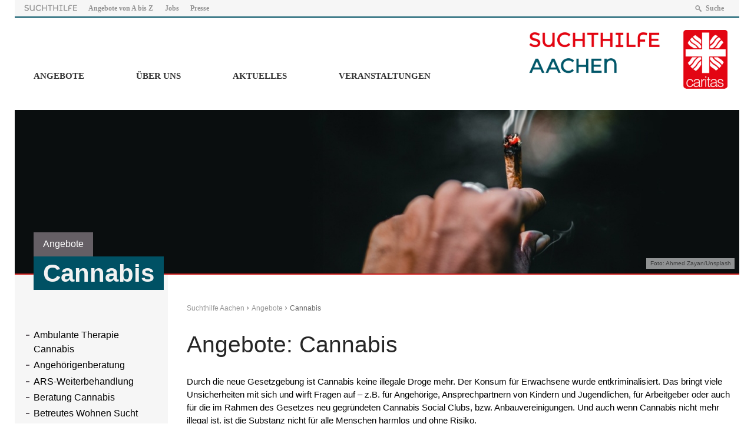

--- FILE ---
content_type: text/html; charset=UTF-8
request_url: https://www.suchthilfe-aachen.de/angebote/cannabis/
body_size: 13573
content:
<!DOCTYPE html>
<html lang="de" >
<head>
	<meta charset="UTF-8">
	<meta name="viewport" content="width=device-width,initial-scale=1,minimal-ui" />
	<title>Cannabis &#8211; Suchthilfe Aachen</title>

	  <meta name='robots' content='max-image-preview:large' />
<link rel="alternate" type="application/rss+xml" title="Suchthilfe Aachen &raquo; Cannabis Angebot-Kategorien Feed" href="https://www.suchthilfe-aachen.de/angebote/cannabis/feed/" />
<style id='wp-img-auto-sizes-contain-inline-css' type='text/css'>
img:is([sizes=auto i],[sizes^="auto," i]){contain-intrinsic-size:3000px 1500px}
/*# sourceURL=wp-img-auto-sizes-contain-inline-css */
</style>
<link rel='stylesheet' id='mec-select2-style-css' href='https://www.suchthilfe-aachen.de/wp-content/plugins/modern-events-calendar-lite/assets/packages/select2/select2.min.css?ver=5.18.5' type='text/css' media='all' />
<link rel='stylesheet' id='mec-font-icons-css' href='https://www.suchthilfe-aachen.de/wp-content/plugins/modern-events-calendar-lite/assets/css/iconfonts.css?ver=6.9' type='text/css' media='all' />
<link rel='stylesheet' id='mec-frontend-style-css' href='https://www.suchthilfe-aachen.de/wp-content/plugins/modern-events-calendar-lite/assets/css/frontend.min.css?ver=5.18.5' type='text/css' media='all' />
<link rel='stylesheet' id='mec-tooltip-style-css' href='https://www.suchthilfe-aachen.de/wp-content/plugins/modern-events-calendar-lite/assets/packages/tooltip/tooltip.css?ver=6.9' type='text/css' media='all' />
<link rel='stylesheet' id='mec-tooltip-shadow-style-css' href='https://www.suchthilfe-aachen.de/wp-content/plugins/modern-events-calendar-lite/assets/packages/tooltip/tooltipster-sideTip-shadow.min.css?ver=6.9' type='text/css' media='all' />
<link rel='stylesheet' id='mec-featherlight-style-css' href='https://www.suchthilfe-aachen.de/wp-content/plugins/modern-events-calendar-lite/assets/packages/featherlight/featherlight.css?ver=6.9' type='text/css' media='all' />
<link rel='stylesheet' id='mec-lity-style-css' href='https://www.suchthilfe-aachen.de/wp-content/plugins/modern-events-calendar-lite/assets/packages/lity/lity.min.css?ver=6.9' type='text/css' media='all' />
<style id='wp-emoji-styles-inline-css' type='text/css'>

	img.wp-smiley, img.emoji {
		display: inline !important;
		border: none !important;
		box-shadow: none !important;
		height: 1em !important;
		width: 1em !important;
		margin: 0 0.07em !important;
		vertical-align: -0.1em !important;
		background: none !important;
		padding: 0 !important;
	}
/*# sourceURL=wp-emoji-styles-inline-css */
</style>
<style id='wp-block-library-inline-css' type='text/css'>
:root{--wp-block-synced-color:#7a00df;--wp-block-synced-color--rgb:122,0,223;--wp-bound-block-color:var(--wp-block-synced-color);--wp-editor-canvas-background:#ddd;--wp-admin-theme-color:#007cba;--wp-admin-theme-color--rgb:0,124,186;--wp-admin-theme-color-darker-10:#006ba1;--wp-admin-theme-color-darker-10--rgb:0,107,160.5;--wp-admin-theme-color-darker-20:#005a87;--wp-admin-theme-color-darker-20--rgb:0,90,135;--wp-admin-border-width-focus:2px}@media (min-resolution:192dpi){:root{--wp-admin-border-width-focus:1.5px}}.wp-element-button{cursor:pointer}:root .has-very-light-gray-background-color{background-color:#eee}:root .has-very-dark-gray-background-color{background-color:#313131}:root .has-very-light-gray-color{color:#eee}:root .has-very-dark-gray-color{color:#313131}:root .has-vivid-green-cyan-to-vivid-cyan-blue-gradient-background{background:linear-gradient(135deg,#00d084,#0693e3)}:root .has-purple-crush-gradient-background{background:linear-gradient(135deg,#34e2e4,#4721fb 50%,#ab1dfe)}:root .has-hazy-dawn-gradient-background{background:linear-gradient(135deg,#faaca8,#dad0ec)}:root .has-subdued-olive-gradient-background{background:linear-gradient(135deg,#fafae1,#67a671)}:root .has-atomic-cream-gradient-background{background:linear-gradient(135deg,#fdd79a,#004a59)}:root .has-nightshade-gradient-background{background:linear-gradient(135deg,#330968,#31cdcf)}:root .has-midnight-gradient-background{background:linear-gradient(135deg,#020381,#2874fc)}:root{--wp--preset--font-size--normal:16px;--wp--preset--font-size--huge:42px}.has-regular-font-size{font-size:1em}.has-larger-font-size{font-size:2.625em}.has-normal-font-size{font-size:var(--wp--preset--font-size--normal)}.has-huge-font-size{font-size:var(--wp--preset--font-size--huge)}.has-text-align-center{text-align:center}.has-text-align-left{text-align:left}.has-text-align-right{text-align:right}.has-fit-text{white-space:nowrap!important}#end-resizable-editor-section{display:none}.aligncenter{clear:both}.items-justified-left{justify-content:flex-start}.items-justified-center{justify-content:center}.items-justified-right{justify-content:flex-end}.items-justified-space-between{justify-content:space-between}.screen-reader-text{border:0;clip-path:inset(50%);height:1px;margin:-1px;overflow:hidden;padding:0;position:absolute;width:1px;word-wrap:normal!important}.screen-reader-text:focus{background-color:#ddd;clip-path:none;color:#444;display:block;font-size:1em;height:auto;left:5px;line-height:normal;padding:15px 23px 14px;text-decoration:none;top:5px;width:auto;z-index:100000}html :where(.has-border-color){border-style:solid}html :where([style*=border-top-color]){border-top-style:solid}html :where([style*=border-right-color]){border-right-style:solid}html :where([style*=border-bottom-color]){border-bottom-style:solid}html :where([style*=border-left-color]){border-left-style:solid}html :where([style*=border-width]){border-style:solid}html :where([style*=border-top-width]){border-top-style:solid}html :where([style*=border-right-width]){border-right-style:solid}html :where([style*=border-bottom-width]){border-bottom-style:solid}html :where([style*=border-left-width]){border-left-style:solid}html :where(img[class*=wp-image-]){height:auto;max-width:100%}:where(figure){margin:0 0 1em}html :where(.is-position-sticky){--wp-admin--admin-bar--position-offset:var(--wp-admin--admin-bar--height,0px)}@media screen and (max-width:600px){html :where(.is-position-sticky){--wp-admin--admin-bar--position-offset:0px}}

/*# sourceURL=wp-block-library-inline-css */
</style><style id='global-styles-inline-css' type='text/css'>
:root{--wp--preset--aspect-ratio--square: 1;--wp--preset--aspect-ratio--4-3: 4/3;--wp--preset--aspect-ratio--3-4: 3/4;--wp--preset--aspect-ratio--3-2: 3/2;--wp--preset--aspect-ratio--2-3: 2/3;--wp--preset--aspect-ratio--16-9: 16/9;--wp--preset--aspect-ratio--9-16: 9/16;--wp--preset--color--black: #000000;--wp--preset--color--cyan-bluish-gray: #abb8c3;--wp--preset--color--white: #ffffff;--wp--preset--color--pale-pink: #f78da7;--wp--preset--color--vivid-red: #cf2e2e;--wp--preset--color--luminous-vivid-orange: #ff6900;--wp--preset--color--luminous-vivid-amber: #fcb900;--wp--preset--color--light-green-cyan: #7bdcb5;--wp--preset--color--vivid-green-cyan: #00d084;--wp--preset--color--pale-cyan-blue: #8ed1fc;--wp--preset--color--vivid-cyan-blue: #0693e3;--wp--preset--color--vivid-purple: #9b51e0;--wp--preset--gradient--vivid-cyan-blue-to-vivid-purple: linear-gradient(135deg,rgb(6,147,227) 0%,rgb(155,81,224) 100%);--wp--preset--gradient--light-green-cyan-to-vivid-green-cyan: linear-gradient(135deg,rgb(122,220,180) 0%,rgb(0,208,130) 100%);--wp--preset--gradient--luminous-vivid-amber-to-luminous-vivid-orange: linear-gradient(135deg,rgb(252,185,0) 0%,rgb(255,105,0) 100%);--wp--preset--gradient--luminous-vivid-orange-to-vivid-red: linear-gradient(135deg,rgb(255,105,0) 0%,rgb(207,46,46) 100%);--wp--preset--gradient--very-light-gray-to-cyan-bluish-gray: linear-gradient(135deg,rgb(238,238,238) 0%,rgb(169,184,195) 100%);--wp--preset--gradient--cool-to-warm-spectrum: linear-gradient(135deg,rgb(74,234,220) 0%,rgb(151,120,209) 20%,rgb(207,42,186) 40%,rgb(238,44,130) 60%,rgb(251,105,98) 80%,rgb(254,248,76) 100%);--wp--preset--gradient--blush-light-purple: linear-gradient(135deg,rgb(255,206,236) 0%,rgb(152,150,240) 100%);--wp--preset--gradient--blush-bordeaux: linear-gradient(135deg,rgb(254,205,165) 0%,rgb(254,45,45) 50%,rgb(107,0,62) 100%);--wp--preset--gradient--luminous-dusk: linear-gradient(135deg,rgb(255,203,112) 0%,rgb(199,81,192) 50%,rgb(65,88,208) 100%);--wp--preset--gradient--pale-ocean: linear-gradient(135deg,rgb(255,245,203) 0%,rgb(182,227,212) 50%,rgb(51,167,181) 100%);--wp--preset--gradient--electric-grass: linear-gradient(135deg,rgb(202,248,128) 0%,rgb(113,206,126) 100%);--wp--preset--gradient--midnight: linear-gradient(135deg,rgb(2,3,129) 0%,rgb(40,116,252) 100%);--wp--preset--font-size--small: 13px;--wp--preset--font-size--medium: 20px;--wp--preset--font-size--large: 36px;--wp--preset--font-size--x-large: 42px;--wp--preset--spacing--20: 0.44rem;--wp--preset--spacing--30: 0.67rem;--wp--preset--spacing--40: 1rem;--wp--preset--spacing--50: 1.5rem;--wp--preset--spacing--60: 2.25rem;--wp--preset--spacing--70: 3.38rem;--wp--preset--spacing--80: 5.06rem;--wp--preset--shadow--natural: 6px 6px 9px rgba(0, 0, 0, 0.2);--wp--preset--shadow--deep: 12px 12px 50px rgba(0, 0, 0, 0.4);--wp--preset--shadow--sharp: 6px 6px 0px rgba(0, 0, 0, 0.2);--wp--preset--shadow--outlined: 6px 6px 0px -3px rgb(255, 255, 255), 6px 6px rgb(0, 0, 0);--wp--preset--shadow--crisp: 6px 6px 0px rgb(0, 0, 0);}:where(.is-layout-flex){gap: 0.5em;}:where(.is-layout-grid){gap: 0.5em;}body .is-layout-flex{display: flex;}.is-layout-flex{flex-wrap: wrap;align-items: center;}.is-layout-flex > :is(*, div){margin: 0;}body .is-layout-grid{display: grid;}.is-layout-grid > :is(*, div){margin: 0;}:where(.wp-block-columns.is-layout-flex){gap: 2em;}:where(.wp-block-columns.is-layout-grid){gap: 2em;}:where(.wp-block-post-template.is-layout-flex){gap: 1.25em;}:where(.wp-block-post-template.is-layout-grid){gap: 1.25em;}.has-black-color{color: var(--wp--preset--color--black) !important;}.has-cyan-bluish-gray-color{color: var(--wp--preset--color--cyan-bluish-gray) !important;}.has-white-color{color: var(--wp--preset--color--white) !important;}.has-pale-pink-color{color: var(--wp--preset--color--pale-pink) !important;}.has-vivid-red-color{color: var(--wp--preset--color--vivid-red) !important;}.has-luminous-vivid-orange-color{color: var(--wp--preset--color--luminous-vivid-orange) !important;}.has-luminous-vivid-amber-color{color: var(--wp--preset--color--luminous-vivid-amber) !important;}.has-light-green-cyan-color{color: var(--wp--preset--color--light-green-cyan) !important;}.has-vivid-green-cyan-color{color: var(--wp--preset--color--vivid-green-cyan) !important;}.has-pale-cyan-blue-color{color: var(--wp--preset--color--pale-cyan-blue) !important;}.has-vivid-cyan-blue-color{color: var(--wp--preset--color--vivid-cyan-blue) !important;}.has-vivid-purple-color{color: var(--wp--preset--color--vivid-purple) !important;}.has-black-background-color{background-color: var(--wp--preset--color--black) !important;}.has-cyan-bluish-gray-background-color{background-color: var(--wp--preset--color--cyan-bluish-gray) !important;}.has-white-background-color{background-color: var(--wp--preset--color--white) !important;}.has-pale-pink-background-color{background-color: var(--wp--preset--color--pale-pink) !important;}.has-vivid-red-background-color{background-color: var(--wp--preset--color--vivid-red) !important;}.has-luminous-vivid-orange-background-color{background-color: var(--wp--preset--color--luminous-vivid-orange) !important;}.has-luminous-vivid-amber-background-color{background-color: var(--wp--preset--color--luminous-vivid-amber) !important;}.has-light-green-cyan-background-color{background-color: var(--wp--preset--color--light-green-cyan) !important;}.has-vivid-green-cyan-background-color{background-color: var(--wp--preset--color--vivid-green-cyan) !important;}.has-pale-cyan-blue-background-color{background-color: var(--wp--preset--color--pale-cyan-blue) !important;}.has-vivid-cyan-blue-background-color{background-color: var(--wp--preset--color--vivid-cyan-blue) !important;}.has-vivid-purple-background-color{background-color: var(--wp--preset--color--vivid-purple) !important;}.has-black-border-color{border-color: var(--wp--preset--color--black) !important;}.has-cyan-bluish-gray-border-color{border-color: var(--wp--preset--color--cyan-bluish-gray) !important;}.has-white-border-color{border-color: var(--wp--preset--color--white) !important;}.has-pale-pink-border-color{border-color: var(--wp--preset--color--pale-pink) !important;}.has-vivid-red-border-color{border-color: var(--wp--preset--color--vivid-red) !important;}.has-luminous-vivid-orange-border-color{border-color: var(--wp--preset--color--luminous-vivid-orange) !important;}.has-luminous-vivid-amber-border-color{border-color: var(--wp--preset--color--luminous-vivid-amber) !important;}.has-light-green-cyan-border-color{border-color: var(--wp--preset--color--light-green-cyan) !important;}.has-vivid-green-cyan-border-color{border-color: var(--wp--preset--color--vivid-green-cyan) !important;}.has-pale-cyan-blue-border-color{border-color: var(--wp--preset--color--pale-cyan-blue) !important;}.has-vivid-cyan-blue-border-color{border-color: var(--wp--preset--color--vivid-cyan-blue) !important;}.has-vivid-purple-border-color{border-color: var(--wp--preset--color--vivid-purple) !important;}.has-vivid-cyan-blue-to-vivid-purple-gradient-background{background: var(--wp--preset--gradient--vivid-cyan-blue-to-vivid-purple) !important;}.has-light-green-cyan-to-vivid-green-cyan-gradient-background{background: var(--wp--preset--gradient--light-green-cyan-to-vivid-green-cyan) !important;}.has-luminous-vivid-amber-to-luminous-vivid-orange-gradient-background{background: var(--wp--preset--gradient--luminous-vivid-amber-to-luminous-vivid-orange) !important;}.has-luminous-vivid-orange-to-vivid-red-gradient-background{background: var(--wp--preset--gradient--luminous-vivid-orange-to-vivid-red) !important;}.has-very-light-gray-to-cyan-bluish-gray-gradient-background{background: var(--wp--preset--gradient--very-light-gray-to-cyan-bluish-gray) !important;}.has-cool-to-warm-spectrum-gradient-background{background: var(--wp--preset--gradient--cool-to-warm-spectrum) !important;}.has-blush-light-purple-gradient-background{background: var(--wp--preset--gradient--blush-light-purple) !important;}.has-blush-bordeaux-gradient-background{background: var(--wp--preset--gradient--blush-bordeaux) !important;}.has-luminous-dusk-gradient-background{background: var(--wp--preset--gradient--luminous-dusk) !important;}.has-pale-ocean-gradient-background{background: var(--wp--preset--gradient--pale-ocean) !important;}.has-electric-grass-gradient-background{background: var(--wp--preset--gradient--electric-grass) !important;}.has-midnight-gradient-background{background: var(--wp--preset--gradient--midnight) !important;}.has-small-font-size{font-size: var(--wp--preset--font-size--small) !important;}.has-medium-font-size{font-size: var(--wp--preset--font-size--medium) !important;}.has-large-font-size{font-size: var(--wp--preset--font-size--large) !important;}.has-x-large-font-size{font-size: var(--wp--preset--font-size--x-large) !important;}
/*# sourceURL=global-styles-inline-css */
</style>

<style id='classic-theme-styles-inline-css' type='text/css'>
/*! This file is auto-generated */
.wp-block-button__link{color:#fff;background-color:#32373c;border-radius:9999px;box-shadow:none;text-decoration:none;padding:calc(.667em + 2px) calc(1.333em + 2px);font-size:1.125em}.wp-block-file__button{background:#32373c;color:#fff;text-decoration:none}
/*# sourceURL=/wp-includes/css/classic-themes.min.css */
</style>
<link rel='stylesheet' id='mappress-css' href='https://www.suchthilfe-aachen.de/wp-content/plugins/mappress-google-maps-for-wordpress/css/mappress.css?ver=2.44' type='text/css' media='all' />
<link rel='stylesheet' id='wp-lightbox-2.min.css-css' href='https://www.suchthilfe-aachen.de/wp-content/plugins/wp-lightbox-2/styles/lightbox.min.css?ver=1.3.4' type='text/css' media='all' />
<link rel='stylesheet' id='Stylesheet-css' href='https://www.suchthilfe-aachen.de/wp-content/themes/caritas-theme/style.css?ver=6.9' type='text/css' media='all' />
<link rel='stylesheet' id='fancybox-css' href='https://www.suchthilfe-aachen.de/wp-content/plugins/easy-fancybox/fancybox/1.5.4/jquery.fancybox.min.css?ver=6.9' type='text/css' media='screen' />
<link rel='stylesheet' id='embed-google-fonts-open-sans-css' href='https://www.suchthilfe-aachen.de/wp-content/embed-google-fonts/open-sans/_font.css?ver=local-2026-01' type='text/css' media='all' />
<link rel='stylesheet' id='embed-google-fonts-noto-serif-css' href='https://www.suchthilfe-aachen.de/wp-content/embed-google-fonts/noto-serif/_font.css?ver=local-2026-01' type='text/css' media='all' />
<link rel='stylesheet' id='embed-google-fonts-montserrat-css' href='https://www.suchthilfe-aachen.de/wp-content/embed-google-fonts/montserrat/_font.css?ver=local-2026-01' type='text/css' media='all' />
<link rel='stylesheet' id='embed-google-fonts-roboto-css' href='https://www.suchthilfe-aachen.de/wp-content/embed-google-fonts/roboto/_font.css?ver=local-2026-01' type='text/css' media='all' />
<script type="text/javascript" src="https://www.suchthilfe-aachen.de/wp-includes/js/jquery/jquery.min.js?ver=3.7.1" id="jquery-core-js"></script>
<script type="text/javascript" src="https://www.suchthilfe-aachen.de/wp-includes/js/jquery/jquery-migrate.min.js?ver=3.4.1" id="jquery-migrate-js"></script>
<script type="text/javascript" id="mec-frontend-script-js-extra">
/* <![CDATA[ */
var mecdata = {"day":"Tag","days":"Tage","hour":"Stunde","hours":"Stunden","minute":"Minute","minutes":"Minuten","second":"Sekunde","seconds":"Sekunden","elementor_edit_mode":"no","recapcha_key":"","ajax_url":"https://www.suchthilfe-aachen.de/wp-admin/admin-ajax.php","fes_nonce":"cf109f2378","current_year":"2026","current_month":"01","datepicker_format":"yy-mm-dd"};
//# sourceURL=mec-frontend-script-js-extra
/* ]]> */
</script>
<script type="text/javascript" src="https://www.suchthilfe-aachen.de/wp-content/plugins/modern-events-calendar-lite/assets/js/frontend.js?ver=5.18.5" id="mec-frontend-script-js"></script>
<script type="text/javascript" src="https://www.suchthilfe-aachen.de/wp-content/plugins/modern-events-calendar-lite/assets/js/events.js?ver=5.18.5" id="mec-events-script-js"></script>
<script type="text/javascript" src="https://www.suchthilfe-aachen.de/wp-content/themes/caritas-theme/js/frontend.js?ver=1.0" id="frontend-js"></script>
<link rel="https://api.w.org/" href="https://www.suchthilfe-aachen.de/wp-json/" /><link rel="EditURI" type="application/rsd+xml" title="RSD" href="https://www.suchthilfe-aachen.de/xmlrpc.php?rsd" />
<meta name="generator" content="WordPress 6.9" />
<script type='text/javascript'>mapp = {data : []};</script>
<style type="text/css">.mec-event-grid-minimal .mec-modal-booking-button:hover, .mec-events-timeline-wrap .mec-organizer-item a, .mec-events-timeline-wrap .mec-organizer-item:after, .mec-events-timeline-wrap .mec-shortcode-organizers i, .mec-timeline-event .mec-modal-booking-button, .mec-wrap .mec-map-lightbox-wp.mec-event-list-classic .mec-event-date, .mec-timetable-t2-col .mec-modal-booking-button:hover, .mec-event-container-classic .mec-modal-booking-button:hover, .mec-calendar-events-side .mec-modal-booking-button:hover, .mec-event-grid-yearly  .mec-modal-booking-button, .mec-events-agenda .mec-modal-booking-button, .mec-event-grid-simple .mec-modal-booking-button, .mec-event-list-minimal  .mec-modal-booking-button:hover, .mec-timeline-month-divider,  .mec-wrap.colorskin-custom .mec-totalcal-box .mec-totalcal-view span:hover,.mec-wrap.colorskin-custom .mec-calendar.mec-event-calendar-classic .mec-selected-day,.mec-wrap.colorskin-custom .mec-color, .mec-wrap.colorskin-custom .mec-event-sharing-wrap .mec-event-sharing > li:hover a, .mec-wrap.colorskin-custom .mec-color-hover:hover, .mec-wrap.colorskin-custom .mec-color-before *:before ,.mec-wrap.colorskin-custom .mec-widget .mec-event-grid-classic.owl-carousel .owl-nav i,.mec-wrap.colorskin-custom .mec-event-list-classic a.magicmore:hover,.mec-wrap.colorskin-custom .mec-event-grid-simple:hover .mec-event-title,.mec-wrap.colorskin-custom .mec-single-event .mec-event-meta dd.mec-events-event-categories:before,.mec-wrap.colorskin-custom .mec-single-event-date:before,.mec-wrap.colorskin-custom .mec-single-event-time:before,.mec-wrap.colorskin-custom .mec-events-meta-group.mec-events-meta-group-venue:before,.mec-wrap.colorskin-custom .mec-calendar .mec-calendar-side .mec-previous-month i,.mec-wrap.colorskin-custom .mec-calendar .mec-calendar-side .mec-next-month:hover,.mec-wrap.colorskin-custom .mec-calendar .mec-calendar-side .mec-previous-month:hover,.mec-wrap.colorskin-custom .mec-calendar .mec-calendar-side .mec-next-month:hover,.mec-wrap.colorskin-custom .mec-calendar.mec-event-calendar-classic dt.mec-selected-day:hover,.mec-wrap.colorskin-custom .mec-infowindow-wp h5 a:hover, .colorskin-custom .mec-events-meta-group-countdown .mec-end-counts h3,.mec-calendar .mec-calendar-side .mec-next-month i,.mec-wrap .mec-totalcal-box i,.mec-calendar .mec-event-article .mec-event-title a:hover,.mec-attendees-list-details .mec-attendee-profile-link a:hover,.mec-wrap.colorskin-custom .mec-next-event-details li i, .mec-next-event-details i:before, .mec-marker-infowindow-wp .mec-marker-infowindow-count, .mec-next-event-details a,.mec-wrap.colorskin-custom .mec-events-masonry-cats a.mec-masonry-cat-selected,.lity .mec-color,.lity .mec-color-before :before,.lity .mec-color-hover:hover,.lity .mec-wrap .mec-color,.lity .mec-wrap .mec-color-before :before,.lity .mec-wrap .mec-color-hover:hover,.leaflet-popup-content .mec-color,.leaflet-popup-content .mec-color-before :before,.leaflet-popup-content .mec-color-hover:hover,.leaflet-popup-content .mec-wrap .mec-color,.leaflet-popup-content .mec-wrap .mec-color-before :before,.leaflet-popup-content .mec-wrap .mec-color-hover:hover, .mec-calendar.mec-calendar-daily .mec-calendar-d-table .mec-daily-view-day.mec-daily-view-day-active.mec-color, .mec-map-boxshow div .mec-map-view-event-detail.mec-event-detail i,.mec-map-boxshow div .mec-map-view-event-detail.mec-event-detail:hover,.mec-map-boxshow .mec-color,.mec-map-boxshow .mec-color-before :before,.mec-map-boxshow .mec-color-hover:hover,.mec-map-boxshow .mec-wrap .mec-color,.mec-map-boxshow .mec-wrap .mec-color-before :before,.mec-map-boxshow .mec-wrap .mec-color-hover:hover, .mec-choosen-time-message, .mec-booking-calendar-month-navigation .mec-next-month:hover, .mec-booking-calendar-month-navigation .mec-previous-month:hover, .mec-yearly-view-wrap .mec-agenda-event-title a:hover, .mec-yearly-view-wrap .mec-yearly-title-sec .mec-next-year i, .mec-yearly-view-wrap .mec-yearly-title-sec .mec-previous-year i, .mec-yearly-view-wrap .mec-yearly-title-sec .mec-next-year:hover, .mec-yearly-view-wrap .mec-yearly-title-sec .mec-previous-year:hover, .mec-av-spot .mec-av-spot-head .mec-av-spot-box span, .mec-wrap.colorskin-custom .mec-calendar .mec-calendar-side .mec-previous-month:hover .mec-load-month-link, .mec-wrap.colorskin-custom .mec-calendar .mec-calendar-side .mec-next-month:hover .mec-load-month-link, .mec-yearly-view-wrap .mec-yearly-title-sec .mec-previous-year:hover .mec-load-month-link, .mec-yearly-view-wrap .mec-yearly-title-sec .mec-next-year:hover .mec-load-month-link{color: #00586a}.mec-skin-carousel-container .mec-event-footer-carousel-type3 .mec-modal-booking-button:hover, .mec-wrap.colorskin-custom .mec-event-sharing .mec-event-share:hover .event-sharing-icon,.mec-wrap.colorskin-custom .mec-event-grid-clean .mec-event-date,.mec-wrap.colorskin-custom .mec-event-list-modern .mec-event-sharing > li:hover a i,.mec-wrap.colorskin-custom .mec-event-list-modern .mec-event-sharing .mec-event-share:hover .mec-event-sharing-icon,.mec-wrap.colorskin-custom .mec-event-list-modern .mec-event-sharing li:hover a i,.mec-wrap.colorskin-custom .mec-calendar:not(.mec-event-calendar-classic) .mec-selected-day,.mec-wrap.colorskin-custom .mec-calendar .mec-selected-day:hover,.mec-wrap.colorskin-custom .mec-calendar .mec-calendar-row  dt.mec-has-event:hover,.mec-wrap.colorskin-custom .mec-calendar .mec-has-event:after, .mec-wrap.colorskin-custom .mec-bg-color, .mec-wrap.colorskin-custom .mec-bg-color-hover:hover, .colorskin-custom .mec-event-sharing-wrap:hover > li, .mec-wrap.colorskin-custom .mec-totalcal-box .mec-totalcal-view span.mec-totalcalview-selected,.mec-wrap .flip-clock-wrapper ul li a div div.inn,.mec-wrap .mec-totalcal-box .mec-totalcal-view span.mec-totalcalview-selected,.event-carousel-type1-head .mec-event-date-carousel,.mec-event-countdown-style3 .mec-event-date,#wrap .mec-wrap article.mec-event-countdown-style1,.mec-event-countdown-style1 .mec-event-countdown-part3 a.mec-event-button,.mec-wrap .mec-event-countdown-style2,.mec-map-get-direction-btn-cnt input[type="submit"],.mec-booking button,span.mec-marker-wrap,.mec-wrap.colorskin-custom .mec-timeline-events-container .mec-timeline-event-date:before, .mec-has-event-for-booking.mec-active .mec-calendar-novel-selected-day, .mec-booking-tooltip.multiple-time .mec-booking-calendar-date.mec-active, .mec-booking-tooltip.multiple-time .mec-booking-calendar-date:hover, .mec-ongoing-normal-label, .mec-calendar .mec-has-event:after{background-color: #00586a;}.mec-booking-tooltip.multiple-time .mec-booking-calendar-date:hover, .mec-calendar-day.mec-active .mec-booking-tooltip.multiple-time .mec-booking-calendar-date.mec-active{ background-color: #00586a;}.mec-skin-carousel-container .mec-event-footer-carousel-type3 .mec-modal-booking-button:hover, .mec-timeline-month-divider, .mec-wrap.colorskin-custom .mec-single-event .mec-speakers-details ul li .mec-speaker-avatar a:hover img,.mec-wrap.colorskin-custom .mec-event-list-modern .mec-event-sharing > li:hover a i,.mec-wrap.colorskin-custom .mec-event-list-modern .mec-event-sharing .mec-event-share:hover .mec-event-sharing-icon,.mec-wrap.colorskin-custom .mec-event-list-standard .mec-month-divider span:before,.mec-wrap.colorskin-custom .mec-single-event .mec-social-single:before,.mec-wrap.colorskin-custom .mec-single-event .mec-frontbox-title:before,.mec-wrap.colorskin-custom .mec-calendar .mec-calendar-events-side .mec-table-side-day, .mec-wrap.colorskin-custom .mec-border-color, .mec-wrap.colorskin-custom .mec-border-color-hover:hover, .colorskin-custom .mec-single-event .mec-frontbox-title:before, .colorskin-custom .mec-single-event .mec-events-meta-group-booking form > h4:before, .mec-wrap.colorskin-custom .mec-totalcal-box .mec-totalcal-view span.mec-totalcalview-selected,.mec-wrap .mec-totalcal-box .mec-totalcal-view span.mec-totalcalview-selected,.event-carousel-type1-head .mec-event-date-carousel:after,.mec-wrap.colorskin-custom .mec-events-masonry-cats a.mec-masonry-cat-selected, .mec-marker-infowindow-wp .mec-marker-infowindow-count, .mec-wrap.colorskin-custom .mec-events-masonry-cats a:hover, .mec-has-event-for-booking .mec-calendar-novel-selected-day, .mec-booking-tooltip.multiple-time .mec-booking-calendar-date.mec-active, .mec-booking-tooltip.multiple-time .mec-booking-calendar-date:hover, .mec-virtual-event-history h3:before, .mec-booking-tooltip.multiple-time .mec-booking-calendar-date:hover, .mec-calendar-day.mec-active .mec-booking-tooltip.multiple-time .mec-booking-calendar-date.mec-active{border-color: #00586a;}.mec-wrap.colorskin-custom .mec-event-countdown-style3 .mec-event-date:after,.mec-wrap.colorskin-custom .mec-month-divider span:before, .mec-calendar.mec-event-container-simple dl dt.mec-selected-day, .mec-calendar.mec-event-container-simple dl dt.mec-selected-day:hover{border-bottom-color:#00586a;}.mec-wrap.colorskin-custom  article.mec-event-countdown-style1 .mec-event-countdown-part2:after{border-color: transparent transparent transparent #00586a;}.mec-wrap.colorskin-custom .mec-box-shadow-color { box-shadow: 0 4px 22px -7px #00586a;}.mec-events-timeline-wrap .mec-shortcode-organizers, .mec-timeline-event .mec-modal-booking-button, .mec-events-timeline-wrap:before, .mec-wrap.colorskin-custom .mec-timeline-event-local-time, .mec-wrap.colorskin-custom .mec-timeline-event-time ,.mec-wrap.colorskin-custom .mec-timeline-event-location,.mec-choosen-time-message { background: rgba(0,88,106,.11);}.mec-wrap.colorskin-custom .mec-timeline-events-container .mec-timeline-event-date:after { background: rgba(0,88,106,.3);}</style><style type="text/css">.mec-single-event .mec-event-meta .mec-events-event-cost {
    font-size: 14px;
}
.mec-event-list-classic .mec-event-image img {
    width: 100%;
    height: auto;
}
.nocomments { display: none; }</style></head>



<body class="archive tax-angebote_categories term-cannabis term-986 wp-theme-caritas-theme metaslider-plugin" >

<div id="background"></div>

<div id="topnav-wrapper" class="wrapper-1300">
	<a class="mobilelogo" href="/">
		<img src="https://www.suchthilfe-aachen.de/wp-content/themes/caritas-theme/img/suchthilfe-logo.png" alt="Suchthilfe Aachen">
	</a>
	<div class="searchform"><form role="search" method="get" class="search-form" action="https://www.suchthilfe-aachen.de/">
				<label>
					<span class="screen-reader-text">Suche nach:</span>
					<input type="search" class="search-field" placeholder="Suchen …" value="" name="s" />
				</label>
				<input type="submit" class="search-submit" value="Suchen" />
			</form></div>
	<nav id="topnav">
		<a href="/" class="img"><img src="https://www.suchthilfe-aachen.de/wp-content/themes/caritas-theme/img/suchthilfe-schriftzug.png" alt="Suchthilfe"></a>

		<a href="https://www.suchthilfe-aachen.de/angebote/alle-angebote-von-a-bis-z/" class="menu-item menu-item-type-post_type menu-item-object-page">Angebote von A bis Z</a>
<a href="https://www.suchthilfe-aachen.de/ueber-uns/stellenangebote/" class="menu-item menu-item-type-post_type menu-item-object-page">Jobs</a>
<a href="https://www.suchthilfe-aachen.de/ueber-uns/presse-medien/" class="menu-item menu-item-type-post_type menu-item-object-page">Presse</a>

		<a id="searchlink" class="icon-search">Suche</a>

	</nav>
	<div id="nav-button-wrapper">
		<div id="nav-button">
			<span class="line"></span>
			<span class="line"></span>
			<span class="line"></span>
		</div>
	</div>
</div>

<div id="nav-container" class="wrapper-1300">

	<a class="logo" href="/">
		<img src="https://www.suchthilfe-aachen.de/wp-content/themes/caritas-theme/img/suchthilfe-logo.png" alt="Regionaler Caritasverband für Aachen-Stadt und Aachen-Land e.V.">
	</a>

	<nav id="main" class="menu wrapper"><a href="https://www.suchthilfe-aachen.de/angebote/" class="menu-item menu-item-type-post_type menu-item-object-page">Angebote</a>
<a href="https://www.suchthilfe-aachen.de/ueber-uns/" class="menu-item menu-item-type-post_type menu-item-object-page">Über Uns</a>
<a href="https://www.suchthilfe-aachen.de/aktuelles/" class="menu-item menu-item-type-post_type menu-item-object-page current_page_parent">Aktuelles</a>
<a href="https://www.suchthilfe-aachen.de/veranstaltungen/" class="menu-item menu-item-type-post_type menu-item-object-page">Veranstaltungen</a>
</nav>
	<div class="responsive_nav">
		<nav id="main-responsive"><li class="dropdown page_item_has_children   current_parent active"><a href="https://www.suchthilfe-aachen.de/angebote/">Angebote</a><ul class="children">
<li class="page_item_has_children">
<a href="https://www.suchthilfe-aachen.de/angebote/alkohol-medikamente/">Alkohol/ Medikamente</a><ul class="children">
<li class="page_item ">
<a href="https://www.suchthilfe-aachen.de/angebote/alkohol-medikamente/ambulante-therapie-alkohol-medikamente/">Ambulante Therapie Alkohol/ Medikamente</a></li>
<li class="page_item ">
<a href="https://www.suchthilfe-aachen.de/angebote/alkohol-medikamente/angehoerigenberatung/">Angehörigenberatung</a></li>
<li class="page_item ">
<a href="https://www.suchthilfe-aachen.de/angebote/alkohol-medikamente/ars-weiterbehandlung/">ARS-Weiterbehandlung</a></li>
<li class="page_item ">
<a href="https://www.suchthilfe-aachen.de/angebote/alkohol-medikamente/beratung-alkohol-medikamente/">Beratung Alkohol/ Medikamente</a></li>
<li class="page_item ">
<a href="https://www.suchthilfe-aachen.de/angebote/alkohol-medikamente/betreutes-wohnen/">Betreutes Wohnen Sucht</a></li>
<li class="page_item ">
<a href="https://www.suchthilfe-aachen.de/angebote/alkohol-medikamente/modellprojekt-digisucht/">Modellprojekt DigiSucht</a></li>
<li class="page_item ">
<a href="https://www.suchthilfe-aachen.de/angebote/alkohol-medikamente/nachsorge-alkohol-medikamente/">Nachsorge Alkohol/ Medikamente</a></li>
<li class="page_item ">
<a href="https://www.suchthilfe-aachen.de/angebote/alkohol-medikamente/offene-sprechstunde-alkohol-medikamente/">Offene Sprechstunde Alkohol/ Medikamente</a></li>
<li class="page_item ">
<a href="https://www.suchthilfe-aachen.de/angebote/alkohol-medikamente/e-mail-beratung/">Online-Beratung</a></li>
<li class="page_item ">
<a href="https://www.suchthilfe-aachen.de/angebote/alkohol-medikamente/orientierungsgruppe-alkohol-medikamente/">Orientierungsgruppe Alkohol/ Medikamente</a></li>
<li class="page_item ">
<a href="https://www.suchthilfe-aachen.de/angebote/alkohol-medikamente/rehapro-euregio/">rehapro Euregio</a></li>
<li class="page_item ">
<a href="https://www.suchthilfe-aachen.de/angebote/alkohol-medikamente/selbsthilfe/">Selbsthilfe</a></li>
<li class="page_item ">
<a href="https://www.suchthilfe-aachen.de/angebote/alkohol-medikamente/sprungbrett/">Sprungbrett</a></li>
<li class="page_item ">
<a href="https://www.suchthilfe-aachen.de/angebote/alkohol-medikamente/therapievermittlung-alkohol-medikamente/">Therapievermittlung Alkohol/ Medikamente</a></li>
<li class="page_item ">
<a href="https://www.suchthilfe-aachen.de/angebote/alkohol-medikamente/vorbereitung-auf-die-mpu/">Vorbereitung auf die MPU</a></li>
</ul>
</li>
<li class="page_item_has_children">
<a href="https://www.suchthilfe-aachen.de/angebote/kinder-jugendliche-familien/">Angebote für Kinder, Jugendliche und Familien</a><ul class="children">
<li class="page_item ">
<a href="https://www.suchthilfe-aachen.de/angebote/kinder-jugendliche-familien/angehoerigenberatung/">Angehörigenberatung</a></li>
<li class="page_item ">
<a href="https://www.suchthilfe-aachen.de/angebote/kinder-jugendliche-familien/diginautis/">Diginautis</a></li>
<li class="page_item ">
<a href="https://www.suchthilfe-aachen.de/angebote/kinder-jugendliche-familien/elternabend/">Elternabend</a></li>
<li class="page_item ">
<a href="https://www.suchthilfe-aachen.de/angebote/kinder-jugendliche-familien/eltern-beratung/">Elternberatung</a></li>
<li class="page_item ">
<a href="https://www.suchthilfe-aachen.de/angebote/kinder-jugendliche-familien/elternkurs/">Elternkurs</a></li>
<li class="page_item ">
<a href="https://www.suchthilfe-aachen.de/angebote/kinder-jugendliche-familien/feuervogel/">Feuervogel</a></li>
<li class="page_item ">
<a href="https://www.suchthilfe-aachen.de/angebote/kinder-jugendliche-familien/jugendberatung-2/">Jugendberatung</a></li>
<li class="page_item ">
<a href="https://www.suchthilfe-aachen.de/angebote/kinder-jugendliche-familien/mitmach-aktionen/">Mitmach-Aktionen</a></li>
<li class="page_item ">
<a href="https://www.suchthilfe-aachen.de/angebote/kinder-jugendliche-familien/praeventions-projekte/">Präventionsprojekte</a></li>
</ul>
</li>
<li class="page_item_has_children">
<a href="https://www.suchthilfe-aachen.de/angebote/betriebliche-suchtpraevention/">Betriebliche Suchtprävention</a><ul class="children">
<li class="page_item ">
<a href="https://www.suchthilfe-aachen.de/angebote/betriebliche-suchtpraevention/azubi-seminare/">Azubi-Seminare</a></li>
<li class="page_item ">
<a href="https://www.suchthilfe-aachen.de/angebote/betriebliche-suchtpraevention/betrieblicher-gesundheitstag/">Betrieblicher Gesundheitstag</a></li>
<li class="page_item ">
<a href="https://www.suchthilfe-aachen.de/angebote/betriebliche-suchtpraevention/coaching/">Coaching</a></li>
<li class="page_item ">
<a href="https://www.suchthilfe-aachen.de/angebote/betriebliche-suchtpraevention/entwicklung-einer-suchtvereinbarung/">Entwicklung einer Suchtvereinbarung</a></li>
<li class="page_item ">
<a href="https://www.suchthilfe-aachen.de/angebote/betriebliche-suchtpraevention/caritas-unternehmensservice/">Familien- und Unternehmensservice</a></li>
<li class="page_item ">
<a href="https://www.suchthilfe-aachen.de/angebote/betriebliche-suchtpraevention/fortbildungen-fuer-personalverantwortliche/">Fortbildungen für Personalverantwortliche</a></li>
<li class="page_item ">
<a href="https://www.suchthilfe-aachen.de/angebote/betriebliche-suchtpraevention/11337-2/">Gesundheitsförderung aktuell</a></li>
<li class="page_item ">
<a href="https://www.suchthilfe-aachen.de/angebote/betriebliche-suchtpraevention/impulsvortraege/">Impulsvorträge</a></li>
<li class="page_item ">
<a href="https://www.suchthilfe-aachen.de/angebote/betriebliche-suchtpraevention/move-motivierende-kurzintervention-am-arbeitsplatz-2/">MOVE – Motivierende Kurzintervention am Arbeitsplatz</a></li>
<li class="page_item ">
<a href="https://www.suchthilfe-aachen.de/angebote/betriebliche-suchtpraevention/unternehmenswert-bgm/">UnternehmensWert BGM</a></li>
<li class="page_item ">
<a href="https://www.suchthilfe-aachen.de/angebote/betriebliche-suchtpraevention/11331-2/">Unterstützung für suchtgefährdete Mitarbeiter</a></li>
</ul>
</li>
<li class="page_item_has_children current_term">
<a href="https://www.suchthilfe-aachen.de/angebote/cannabis/">Cannabis</a><ul class="children">
<li class="page_item  current_item">
<a href="https://www.suchthilfe-aachen.de/angebote/cannabis/ambulante-therapie-cannabis/">Ambulante Therapie Cannabis</a></li>
<li class="page_item ">
<a href="https://www.suchthilfe-aachen.de/angebote/cannabis/angehoerigenberatung/">Angehörigenberatung</a></li>
<li class="page_item ">
<a href="https://www.suchthilfe-aachen.de/angebote/cannabis/ars-weiterbehandlung-2/">ARS-Weiterbehandlung</a></li>
<li class="page_item ">
<a href="https://www.suchthilfe-aachen.de/angebote/cannabis/beratung-cannabis/">Beratung Cannabis</a></li>
<li class="page_item ">
<a href="https://www.suchthilfe-aachen.de/angebote/cannabis/betreutes-wohnen/">Betreutes Wohnen Sucht</a></li>
<li class="page_item ">
<a href="https://www.suchthilfe-aachen.de/angebote/cannabis/modellprojekt-digisucht/">Modellprojekt DigiSucht</a></li>
<li class="page_item ">
<a href="https://www.suchthilfe-aachen.de/angebote/cannabis/nachsorge-cannabis/">Nachsorge Cannabis</a></li>
<li class="page_item ">
<a href="https://www.suchthilfe-aachen.de/angebote/cannabis/offene-sprechstunde-cannabis/">Offene Sprechstunde Cannabis</a></li>
<li class="page_item ">
<a href="https://www.suchthilfe-aachen.de/angebote/cannabis/e-mail-beratung/">Online-Beratung</a></li>
<li class="page_item ">
<a href="https://www.suchthilfe-aachen.de/angebote/cannabis/selbsthilfe/">Selbsthilfe</a></li>
<li class="page_item ">
<a href="https://www.suchthilfe-aachen.de/angebote/cannabis/sprungbrett/">Sprungbrett</a></li>
<li class="page_item ">
<a href="https://www.suchthilfe-aachen.de/angebote/cannabis/therapievermittlung-cannabis/">Therapievermittlung Cannabis</a></li>
<li class="page_item ">
<a href="https://www.suchthilfe-aachen.de/angebote/cannabis/vorbereitung-auf-die-mpu/">Vorbereitung auf die MPU</a></li>
</ul>
</li>
<li class="page_item_has_children">
<a href="https://www.suchthilfe-aachen.de/angebote/essstoerungen/">Essstörungen</a><ul class="children">
<li class="page_item ">
<a href="https://www.suchthilfe-aachen.de/angebote/essstoerungen/ambulante-therapie-essstoerungen/">Ambulante Therapie Essstörungen</a></li>
<li class="page_item ">
<a href="https://www.suchthilfe-aachen.de/angebote/essstoerungen/angehoerigenberatung/">Angehörigenberatung</a></li>
<li class="page_item ">
<a href="https://www.suchthilfe-aachen.de/angebote/essstoerungen/beratung-essstoerungen/">Beratung Essstörungen</a></li>
<li class="page_item ">
<a href="https://www.suchthilfe-aachen.de/angebote/essstoerungen/betreutes-wohnen/">Betreutes Wohnen Sucht</a></li>
<li class="page_item ">
<a href="https://www.suchthilfe-aachen.de/angebote/essstoerungen/leben-hat-gewicht/">Leben hat Gewicht</a></li>
<li class="page_item ">
<a href="https://www.suchthilfe-aachen.de/angebote/essstoerungen/offene-sprechstunde-essstoerungen/">Offene Sprechstunde Essstörungen</a></li>
<li class="page_item ">
<a href="https://www.suchthilfe-aachen.de/angebote/essstoerungen/e-mail-beratung/">Online-Beratung</a></li>
<li class="page_item ">
<a href="https://www.suchthilfe-aachen.de/angebote/essstoerungen/rehapro-euregio/">rehapro Euregio</a></li>
<li class="page_item ">
<a href="https://www.suchthilfe-aachen.de/angebote/essstoerungen/selbsthilfe/">Selbsthilfe</a></li>
<li class="page_item ">
<a href="https://www.suchthilfe-aachen.de/angebote/essstoerungen/sprungbrett/">Sprungbrett</a></li>
</ul>
</li>
<li class="page_item_has_children">
<a href="https://www.suchthilfe-aachen.de/angebote/gluecksspiel-onlinesucht/">Glücksspiel- &amp; Onlinesucht</a><ul class="children">
<li class="page_item ">
<a href="https://www.suchthilfe-aachen.de/angebote/gluecksspiel-onlinesucht/ambulante-therapie-gluecksspiel-onlinesucht/">Ambulante Therapie Glücksspiel- &#038; Onlinesucht</a></li>
<li class="page_item ">
<a href="https://www.suchthilfe-aachen.de/angebote/gluecksspiel-onlinesucht/angehoerigenberatung/">Angehörigenberatung</a></li>
<li class="page_item ">
<a href="https://www.suchthilfe-aachen.de/angebote/gluecksspiel-onlinesucht/beratung-gluecksspiel-onlinesucht/">Beratung Glücksspiel- &#038; Onlinesucht</a></li>
<li class="page_item ">
<a href="https://www.suchthilfe-aachen.de/angebote/gluecksspiel-onlinesucht/beratung-online-sexsucht-pornosucht/">Beratung Online-Sexsucht/Pornosucht</a></li>
<li class="page_item ">
<a href="https://www.suchthilfe-aachen.de/angebote/gluecksspiel-onlinesucht/betreutes-wohnen/">Betreutes Wohnen Sucht</a></li>
<li class="page_item ">
<a href="https://www.suchthilfe-aachen.de/angebote/gluecksspiel-onlinesucht/modellprojekt-digisucht/">Modellprojekt DigiSucht</a></li>
<li class="page_item ">
<a href="https://www.suchthilfe-aachen.de/angebote/gluecksspiel-onlinesucht/nachosrge-therapie-gluecksspiel-onlinesucht/">Nachsorge Therapie Glücksspiel- &#038; Onlinesucht</a></li>
<li class="page_item ">
<a href="https://www.suchthilfe-aachen.de/angebote/gluecksspiel-onlinesucht/offene-sprechstunde-gluecksspiel-onlinesucht/">Offene Sprechstunde Glücksspiel- &#038; Onlinesucht</a></li>
<li class="page_item ">
<a href="https://www.suchthilfe-aachen.de/angebote/gluecksspiel-onlinesucht/offene-sprechstunde-online-sexsucht-pornosucht/">Offene Sprechstunde Online-Sexsucht/Pornosucht</a></li>
<li class="page_item ">
<a href="https://www.suchthilfe-aachen.de/angebote/gluecksspiel-onlinesucht/e-mail-beratung/">Online-Beratung</a></li>
<li class="page_item ">
<a href="https://www.suchthilfe-aachen.de/angebote/gluecksspiel-onlinesucht/orientierungsgruppe-gluecksspiel-onlinesucht/">Orientierungsgruppe Glücksspiel- &#038; Onlinesucht</a></li>
<li class="page_item ">
<a href="https://www.suchthilfe-aachen.de/angebote/gluecksspiel-onlinesucht/rehapro-euregio/">rehapro Euregio</a></li>
<li class="page_item ">
<a href="https://www.suchthilfe-aachen.de/angebote/gluecksspiel-onlinesucht/selbsthilfe/">Selbsthilfe</a></li>
<li class="page_item ">
<a href="https://www.suchthilfe-aachen.de/angebote/gluecksspiel-onlinesucht/sprungbrett/">Sprungbrett</a></li>
<li class="page_item ">
<a href="https://www.suchthilfe-aachen.de/angebote/gluecksspiel-onlinesucht/therapievermittlung-gluecksspiel-onlinesucht/">Therapievermittlung Glücksspiel- &#038; Onlinesucht</a></li>
<li class="page_item ">
<a href="https://www.suchthilfe-aachen.de/angebote/gluecksspiel-onlinesucht/therapievermittlung-online-sexsucht-pornosucht/">Therapievermittlung Online-Sexsucht/Pornosucht</a></li>
</ul>
</li>
<li class="page_item_has_children">
<a href="https://www.suchthilfe-aachen.de/angebote/illegale-drogen/">Illegale Drogen</a><ul class="children">
<li class="page_item ">
<a href="https://www.suchthilfe-aachen.de/angebote/illegale-drogen/ambulante-therapie-illegale-drogen/">Ambulante Therapie Illegale Drogen</a></li>
<li class="page_item ">
<a href="https://www.suchthilfe-aachen.de/angebote/illegale-drogen/angehoerigenberatung/">Angehörigenberatung</a></li>
<li class="page_item ">
<a href="https://www.suchthilfe-aachen.de/angebote/illegale-drogen/ars-weiterbehandlung-2/">ARS-Weiterbehandlung</a></li>
<li class="page_item ">
<a href="https://www.suchthilfe-aachen.de/angebote/illegale-drogen/beratung-illegale-drogen/">Beratung Illegale Drogen</a></li>
<li class="page_item ">
<a href="https://www.suchthilfe-aachen.de/angebote/illegale-drogen/betreutes-wohnen/">Betreutes Wohnen Sucht</a></li>
<li class="page_item ">
<a href="https://www.suchthilfe-aachen.de/angebote/illegale-drogen/cafe-plattform/">Café Plattform</a></li>
<li class="page_item ">
<a href="https://www.suchthilfe-aachen.de/angebote/illegale-drogen/gruppe-do-it/">Gruppe „Do it!“</a></li>
<li class="page_item ">
<a href="https://www.suchthilfe-aachen.de/angebote/illegale-drogen/modellprojekt-digisucht/">Modellprojekt DigiSucht</a></li>
<li class="page_item ">
<a href="https://www.suchthilfe-aachen.de/angebote/illegale-drogen/nachsorge-illegale-drogen/">Nachsorge Illegale Drogen</a></li>
<li class="page_item ">
<a href="https://www.suchthilfe-aachen.de/angebote/illegale-drogen/offene-sprechstunde-illegale-drogen/">Offene Sprechstunde Illegale Drogen</a></li>
<li class="page_item ">
<a href="https://www.suchthilfe-aachen.de/angebote/illegale-drogen/e-mail-beratung/">Online-Beratung</a></li>
<li class="page_item ">
<a href="https://www.suchthilfe-aachen.de/angebote/illegale-drogen/rehapro-euregio/">rehapro Euregio</a></li>
<li class="page_item ">
<a href="https://www.suchthilfe-aachen.de/angebote/illegale-drogen/selbsthilfe/">Selbsthilfe</a></li>
<li class="page_item ">
<a href="https://www.suchthilfe-aachen.de/angebote/illegale-drogen/sprungbrett/">Sprungbrett</a></li>
<li class="page_item ">
<a href="https://www.suchthilfe-aachen.de/angebote/illegale-drogen/substitution-2/">Substitution</a></li>
<li class="page_item ">
<a href="https://www.suchthilfe-aachen.de/angebote/illegale-drogen/therapievermittlung-illegale-drogen/">Therapievermittlung Illegale Drogen</a></li>
<li class="page_item ">
<a href="https://www.suchthilfe-aachen.de/angebote/illegale-drogen/vorbereitung-auf-die-mpu/">Vorbereitung auf die MPU</a></li>
</ul>
</li>
<li class="page_item_has_children">
<a href="https://www.suchthilfe-aachen.de/angebote/cafe-plattform/">Niedrigschwelligkeit - Café Plattform</a><ul class="children">
<li class="page_item ">
<a href="https://www.suchthilfe-aachen.de/angebote/cafe-plattform/cafe-plattform/">Café Plattform</a></li>
<li class="page_item ">
<a href="https://www.suchthilfe-aachen.de/angebote/cafe-plattform/notschlafstelle-fuer-frauen/">Frauen-Notschlafstelle</a></li>
<li class="page_item ">
<a href="https://www.suchthilfe-aachen.de/angebote/cafe-plattform/frauencafe/">Frauencafé</a></li>
<li class="page_item ">
<a href="https://www.suchthilfe-aachen.de/angebote/cafe-plattform/troddwar-2/">Kiosk Troddwar</a></li>
<li class="page_item ">
<a href="https://www.suchthilfe-aachen.de/angebote/cafe-plattform/kontakt-cafe/">Kontaktcafé</a></li>
<li class="page_item ">
<a href="https://www.suchthilfe-aachen.de/angebote/cafe-plattform/medizinische-ambulanz/">Medizinische Ambulanz</a></li>
<li class="page_item ">
<a href="https://www.suchthilfe-aachen.de/angebote/cafe-plattform/betreutes-wohnen-cafe-plattform/">Niedrigschwelliges Betreutes Wohnen</a></li>
<li class="page_item ">
<a href="https://www.suchthilfe-aachen.de/angebote/cafe-plattform/notschlafstelle/">Notschlafstelle</a></li>
<li class="page_item ">
<a href="https://www.suchthilfe-aachen.de/angebote/cafe-plattform/notunterkunft-wuerselen/">Notunterkunft Würselen</a></li>
<li class="page_item ">
<a href="https://www.suchthilfe-aachen.de/angebote/cafe-plattform/querbeet/">Querbeet</a></li>
<li class="page_item ">
<a href="https://www.suchthilfe-aachen.de/angebote/cafe-plattform/querbeet-eschweiler/">Querbeet Eschweiler</a></li>
<li class="page_item ">
<a href="https://www.suchthilfe-aachen.de/angebote/cafe-plattform/spritzensammler/">Spritzensammler</a></li>
<li class="page_item ">
<a href="https://www.suchthilfe-aachen.de/angebote/cafe-plattform/streetwork/">Streetwork</a></li>
<li class="page_item ">
<a href="https://www.suchthilfe-aachen.de/angebote/cafe-plattform/wohnen-jetzt/">Wohnen jetzt!</a></li>
</ul>
</li>
<li class="page_item_has_children">
<a href="https://www.suchthilfe-aachen.de/angebote/suchtpraevention/">Suchtprävention</a><ul class="children">
<li class="page_item ">
<a href="https://www.suchthilfe-aachen.de/angebote/suchtpraevention/aus-und-fortbildung/">Aus- und Fortbildung</a></li>
<li class="page_item ">
<a href="https://www.suchthilfe-aachen.de/angebote/suchtpraevention/diginautis/">Diginautis</a></li>
<li class="page_item ">
<a href="https://www.suchthilfe-aachen.de/angebote/suchtpraevention/elternabend/">Elternabend</a></li>
<li class="page_item ">
<a href="https://www.suchthilfe-aachen.de/angebote/suchtpraevention/euprevent/">euPrevent</a></li>
<li class="page_item ">
<a href="https://www.suchthilfe-aachen.de/angebote/suchtpraevention/feuervogel/">Feuervogel</a></li>
<li class="page_item ">
<a href="https://www.suchthilfe-aachen.de/angebote/suchtpraevention/mitmach-aktionen/">Mitmach-Aktionen</a></li>
<li class="page_item ">
<a href="https://www.suchthilfe-aachen.de/angebote/suchtpraevention/netzwerke/">Netzwerke</a></li>
<li class="page_item ">
<a href="https://www.suchthilfe-aachen.de/angebote/suchtpraevention/praeventionsberatung/">Präventionsberatung</a></li>
<li class="page_item ">
<a href="https://www.suchthilfe-aachen.de/angebote/suchtpraevention/praeventions-projekte/">Präventionsprojekte</a></li>
<li class="page_item ">
<a href="https://www.suchthilfe-aachen.de/angebote/suchtpraevention/newsletter/">Suchtprävention aktuell</a></li>
</ul>
</li>
<li class="page_item page-item-255"><a href="https://www.suchthilfe-aachen.de/angebote/angebotskarte/">Angebotskarte (Standorte)</a></li>
<li class="page_item page-item-58"><a href="https://www.suchthilfe-aachen.de/angebote/alle-angebote-von-a-bis-z/">Alle Angebote von A bis Z</a></li>
</ul>
</li>
<li class="dropdown page_item_has_children  "><a href="https://www.suchthilfe-aachen.de/ueber-uns/">Über Uns</a><ul class="children">
<li class="page_item page-item-268"><a href="https://www.suchthilfe-aachen.de/ueber-uns/leitbild/">Leitbild</a></li>
<li class="page_item page-item-7"><a href="https://www.suchthilfe-aachen.de/ueber-uns/geschaeftsfuehrende-leitung/">Leitung</a></li>
<li class="page_item page-item-16067"><a href="https://www.suchthilfe-aachen.de/ueber-uns/praeventionskonzept/">Präventionskonzept</a></li>
<li class="page_item page-item-11866"><a href="https://www.suchthilfe-aachen.de/ueber-uns/standorte/">Standorte</a></li>
<li class="page_item page-item-15977"><a href="https://www.suchthilfe-aachen.de/ueber-uns/verwaltungskraefte/">Verwaltungskräfte</a></li>
<li class="page_item page-item-60 page_item_has_children"><a href="https://www.suchthilfe-aachen.de/ueber-uns/qualitaetsmanagement/">Qualitätsmanagement</a>
<ul class='children'>
	<li class="page_item page-item-13980"><a href="https://www.suchthilfe-aachen.de/ueber-uns/qualitaetsmanagement/feedback-zu-feuervogel/">Feedback zu Feuervogel</a></li>
	<li class="page_item page-item-13976"><a href="https://www.suchthilfe-aachen.de/ueber-uns/qualitaetsmanagement/feedback-zur-drogenberatung/">Feedback zur Drogenberatung</a></li>
	<li class="page_item page-item-13978"><a href="https://www.suchthilfe-aachen.de/ueber-uns/qualitaetsmanagement/feedback-zur-jugendberatung/">Feedback zur Jugendberatung</a></li>
	<li class="page_item page-item-13972"><a href="https://www.suchthilfe-aachen.de/ueber-uns/qualitaetsmanagement/feedback-zur-suchtberatung/">Feedback zur Suchtberatung</a></li>
	<li class="page_item page-item-13982"><a href="https://www.suchthilfe-aachen.de/ueber-uns/qualitaetsmanagement/feedback-zur-suchtpraevention/">Feedback zur Suchtprävention</a></li>
</ul>
</li>
<li class="page_item page-item-270"><a href="https://www.suchthilfe-aachen.de/ueber-uns/traegerschaft/">Unsere Caritas</a></li>
<li class="page_item page-item-3703"><a href="https://www.suchthilfe-aachen.de/ueber-uns/spenden/">Spenden</a></li>
<li class="page_item page-item-64"><a href="https://www.suchthilfe-aachen.de/ueber-uns/presse-medien/">Presse &#038; Medien</a></li>
<li class="page_item page-item-272"><a href="https://www.suchthilfe-aachen.de/ueber-uns/stellenangebote/">Stellenangebote</a></li>
</ul>
</li>
<li class=" "><a href="https://www.suchthilfe-aachen.de/aktuelles/">Aktuelles</a><ul class="children">
</ul>
</li>
<li class="dropdown page_item_has_children  "><a href="https://www.suchthilfe-aachen.de/veranstaltungen/">Veranstaltungen</a><ul class="children">
<li class="page_item page-item-12069"><a href="https://www.suchthilfe-aachen.de/veranstaltungen/hinweise-download/">Hinweise &#038; Download</a></li>
<li class="page_item page-item-12030"><a href="https://www.suchthilfe-aachen.de/veranstaltungen/nach-vereinbarung/">Nach Vereinbarung</a></li>
<li class="page_item page-item-13247"><a href="https://www.suchthilfe-aachen.de/veranstaltungen/feedback/">Feedback</a></li>
</ul>
</li>
</nav>	</div>
	
</div>

<div id="body-container">

	<div id="main-container">	

	<header id="page-header" class="wrapper-1300" style="background-image: url(https://www.suchthilfe-aachen.de/wp-content/uploads/2016/11/ahmed-zayan-4msfw7Pe1iU-unsplash-1-1250x280.jpg);">
		
		<div class="caption">
			<p class="title">Angebote</p>
			<p><span>Cannabis</span></p>
		</div>

					<span class="fotonachweis">Foto: Ahmed Zayan/Unsplash</span>
			</header>

	<div class="wrapper-1300">

		<div id="aside-content">

			<nav id="aside">

					

						<a href="https://www.suchthilfe-aachen.de/angebote/cannabis/ambulante-therapie-cannabis/">Ambulante Therapie Cannabis</a>

							

						<a href="https://www.suchthilfe-aachen.de/angebote/cannabis/angehoerigenberatung/">Angehörigenberatung</a>

							

						<a href="https://www.suchthilfe-aachen.de/angebote/cannabis/ars-weiterbehandlung-2/">ARS-Weiterbehandlung</a>

							

						<a href="https://www.suchthilfe-aachen.de/angebote/cannabis/beratung-cannabis/">Beratung Cannabis</a>

							

						<a href="https://www.suchthilfe-aachen.de/angebote/cannabis/betreutes-wohnen/">Betreutes Wohnen Sucht</a>

							

						<a href="https://www.suchthilfe-aachen.de/angebote/cannabis/modellprojekt-digisucht/">Modellprojekt DigiSucht</a>

							

						<a href="https://www.suchthilfe-aachen.de/angebote/cannabis/nachsorge-cannabis/">Nachsorge Cannabis</a>

							

						<a href="https://www.suchthilfe-aachen.de/angebote/cannabis/offene-sprechstunde-cannabis/">Offene Sprechstunde Cannabis</a>

							

						<a href="https://www.suchthilfe-aachen.de/angebote/cannabis/e-mail-beratung/">Online-Beratung</a>

							

						<a href="https://www.suchthilfe-aachen.de/angebote/cannabis/selbsthilfe/">Selbsthilfe</a>

							

						<a href="https://www.suchthilfe-aachen.de/angebote/cannabis/sprungbrett/">Sprungbrett</a>

							

						<a href="https://www.suchthilfe-aachen.de/angebote/cannabis/therapievermittlung-cannabis/">Therapievermittlung Cannabis</a>

							

						<a href="https://www.suchthilfe-aachen.de/angebote/cannabis/vorbereitung-auf-die-mpu/">Vorbereitung auf die MPU</a>

						
			</nav>

		</div>

		<div id="content" class="clearfix">

			<div class="breadcrumb"><a href="https://www.suchthilfe-aachen.de">Suchthilfe Aachen</a><a href="/angebote/">Angebote</a><span>Cannabis</span></div>
			<section class="fulltext">

				<h1>Angebote: Cannabis</h1>

				<p>Durch die neue Gesetzgebung ist Cannabis keine illegale Droge mehr. Der Konsum für Erwachsene wurde entkriminalisiert. Das bringt viele Unsicherheiten mit sich und wirft Fragen auf &#8211; z.B. für Angehörige, Ansprechpartnern von Kindern und Jugendlichen,  für Arbeitgeber oder auch für die im Rahmen des Gesetzes neu gegründeten Cannabis Social Clubs, bzw. Anbauvereinigungen. Und auch wenn Cannabis nicht mehr illegal ist, ist die Substanz nicht für alle Menschen harmlos und ohne Risiko. </p>

				<section class="angebote clearfix">

					
											

							<a href="https://www.suchthilfe-aachen.de/angebote/cannabis/ambulante-therapie-cannabis/">
								<article class="angebot" id="angebot-15691" style="background-image: url(https://www.suchthilfe-aachen.de/wp-content/uploads/2016/11/nik-shuliahin-251237-unsplash-490x230.jpg);">
									<h2><span>Ambulante Therapie Cannabis</span></h2>
																			<span class="fotonachweis">Foto: Nik Shuliahin/Unsplash</span>
																	</article>
							</a>

											

							<a href="https://www.suchthilfe-aachen.de/angebote/cannabis/angehoerigenberatung/">
								<article class="angebot" id="angebot-15236" style="background-image: url(https://www.suchthilfe-aachen.de/wp-content/uploads/2023/12/ben-white-e92L8PwcHD4-unsplash-490x230.jpg);">
									<h2><span>Angehörigenberatung</span></h2>
																			<span class="fotonachweis">Foto: Ben White/Unsplash</span>
																	</article>
							</a>

											

							<a href="https://www.suchthilfe-aachen.de/angebote/cannabis/ars-weiterbehandlung-2/">
								<article class="angebot" id="angebot-14072" style="background-image: url(https://www.suchthilfe-aachen.de/wp-content/uploads/2022/10/stefan-widua-mjtmj8xGMVo-unsplash-490x230.jpg);">
									<h2><span>ARS-Weiterbehandlung</span></h2>
																			<span class="fotonachweis">Foto: Stefan Widua/Unsplash</span>
																	</article>
							</a>

											

							<a href="https://www.suchthilfe-aachen.de/angebote/cannabis/beratung-cannabis/">
								<article class="angebot" id="angebot-15653" style="background-image: url(https://www.suchthilfe-aachen.de/wp-content/uploads/2016/11/thought-catalog-545969-unsplash-490x230.jpg);">
									<h2><span>Beratung Cannabis</span></h2>
																			<span class="fotonachweis">Foto: Thought Catalog/Unsplash</span>
																	</article>
							</a>

											

							<a href="https://www.suchthilfe-aachen.de/angebote/cannabis/betreutes-wohnen/">
								<article class="angebot" id="angebot-7536" style="background-image: url(https://www.suchthilfe-aachen.de/wp-content/uploads/2019/10/lea-bohm-bt0it9pozXM-unsplash-490x230.jpg);">
									<h2><span>Betreutes Wohnen Sucht</span></h2>
																			<span class="fotonachweis">Foto: Lea Böhm/Unsplash</span>
																	</article>
							</a>

											

							<a href="https://www.suchthilfe-aachen.de/angebote/cannabis/modellprojekt-digisucht/">
								<article class="angebot" id="angebot-15627" style="background-image: url(https://www.suchthilfe-aachen.de/wp-content/uploads/2022/10/priscilla-du-preez-OEdkPaxYMXU-unsplash-490x230.jpg);">
									<h2><span>Modellprojekt DigiSucht</span></h2>
																			<span class="fotonachweis">Foto: Priscilla du Preez/Unsplash</span>
																	</article>
							</a>

											

							<a href="https://www.suchthilfe-aachen.de/angebote/cannabis/nachsorge-cannabis/">
								<article class="angebot" id="angebot-15703" style="background-image: url(https://www.suchthilfe-aachen.de/wp-content/uploads/2019/10/james-baldwin-b9vkGONY4eI-unsplash-490x230.jpg);">
									<h2><span>Nachsorge Cannabis</span></h2>
																			<span class="fotonachweis">Foto: James Baldwin/Unsplash</span>
																	</article>
							</a>

											

							<a href="https://www.suchthilfe-aachen.de/angebote/cannabis/offene-sprechstunde-cannabis/">
								<article class="angebot" id="angebot-15698" style="background-image: url(https://www.suchthilfe-aachen.de/wp-content/uploads/2018/09/2013-wartezimmer-02-490x230.jpg);">
									<h2><span>Offene Sprechstunde Cannabis</span></h2>
																	</article>
							</a>

											

							<a href="https://www.suchthilfe-aachen.de/angebote/cannabis/e-mail-beratung/">
								<article class="angebot" id="angebot-14109" style="background-image: url(https://www.suchthilfe-aachen.de/wp-content/uploads/2022/10/christin-hume-Hcfwew744z4-unsplash-490x230.jpg);">
									<h2><span>Online-Beratung</span></h2>
																			<span class="fotonachweis">Foto: Christin Hume/Unsplash</span>
																	</article>
							</a>

											

							<a href="https://www.suchthilfe-aachen.de/angebote/cannabis/selbsthilfe/">
								<article class="angebot" id="angebot-3713" style="background-image: url(https://www.suchthilfe-aachen.de/wp-content/uploads/2019/01/hudson-hintze-vpxeE7s-my4-unsplash-490x230-1570697244.jpg);">
									<h2><span>Selbsthilfe</span></h2>
																			<span class="fotonachweis">Foto: Hudson Hintze/Unsplash</span>
																	</article>
							</a>

											

							<a href="https://www.suchthilfe-aachen.de/angebote/cannabis/sprungbrett/">
								<article class="angebot" id="angebot-11546" style="background-image: url(https://www.suchthilfe-aachen.de/wp-content/uploads/2019/10/vidar-nordli-mathisen-8bPigUuoBFY-unsplash-490x230-1570614056.jpg);">
									<h2><span>Sprungbrett</span></h2>
																			<span class="fotonachweis">Foto: Vidar Nordli Mathisen/Unsplash</span>
																	</article>
							</a>

											

							<a href="https://www.suchthilfe-aachen.de/angebote/cannabis/therapievermittlung-cannabis/">
								<article class="angebot" id="angebot-15706" style="background-image: url(https://www.suchthilfe-aachen.de/wp-content/uploads/2019/10/alice-donovan-rouse-pZ61ZA8QgcY-unsplash-490x230.jpg);">
									<h2><span>Therapievermittlung Cannabis</span></h2>
																			<span class="fotonachweis">Foto: Alice Donovan Rouse/Unsplash</span>
																	</article>
							</a>

											

							<a href="https://www.suchthilfe-aachen.de/angebote/cannabis/vorbereitung-auf-die-mpu/">
								<article class="angebot" id="angebot-386" style="background-image: url(https://www.suchthilfe-aachen.de/wp-content/uploads/2017/09/why-kei-51455-unsplash-490x230.jpg);">
									<h2><span>Vorbereitung auf die MPU</span></h2>
																			<span class="fotonachweis">Foto: Why Kei/Unsplash</span>
																	</article>
							</a>

						
					
				</section>

			</section>

		</div>

	</div>

	</div>

	<footer id="page-footer" class="wrapper-1300 clearfix">

		<div>
			<p>&copy; 2026 <a href="https://caritas-aachen.de/">Caritasverband f&uuml;r die Regionen Aachen-Stadt und Aachen-Land e.V.</a> &middot; <a href="/datenschutz/">Datenschutz</a> &middot; <a href="/barrierefreiheit/">Barrierefreiheit</a> &middot; <a href="/impressum/">Impressum</a></p>
		</div>

		<div>
			<p>Webdesign: <a href="http://www.xiqit.de">XIQIT GmbH</a></p>
		</div>

	</footer>

</div>
	
<script type="speculationrules">
{"prefetch":[{"source":"document","where":{"and":[{"href_matches":"/*"},{"not":{"href_matches":["/wp-*.php","/wp-admin/*","/wp-content/uploads/*","/wp-content/*","/wp-content/plugins/*","/wp-content/themes/caritas-theme/*","/*\\?(.+)"]}},{"not":{"selector_matches":"a[rel~=\"nofollow\"]"}},{"not":{"selector_matches":".no-prefetch, .no-prefetch a"}}]},"eagerness":"conservative"}]}
</script>
<script type="text/javascript" src="https://www.suchthilfe-aachen.de/wp-includes/js/jquery/ui/core.min.js?ver=1.13.3" id="jquery-ui-core-js"></script>
<script type="text/javascript" src="https://www.suchthilfe-aachen.de/wp-includes/js/jquery/ui/datepicker.min.js?ver=1.13.3" id="jquery-ui-datepicker-js"></script>
<script type="text/javascript" id="jquery-ui-datepicker-js-after">
/* <![CDATA[ */
jQuery(function(jQuery){jQuery.datepicker.setDefaults({"closeText":"Schlie\u00dfen","currentText":"Heute","monthNames":["Januar","Februar","M\u00e4rz","April","Mai","Juni","Juli","August","September","Oktober","November","Dezember"],"monthNamesShort":["Jan.","Feb.","M\u00e4rz","Apr.","Mai","Juni","Juli","Aug.","Sep.","Okt.","Nov.","Dez."],"nextText":"Weiter","prevText":"Zur\u00fcck","dayNames":["Sonntag","Montag","Dienstag","Mittwoch","Donnerstag","Freitag","Samstag"],"dayNamesShort":["So.","Mo.","Di.","Mi.","Do.","Fr.","Sa."],"dayNamesMin":["S","M","D","M","D","F","S"],"dateFormat":"dd.mm.yy","firstDay":1,"isRTL":false});});
//# sourceURL=jquery-ui-datepicker-js-after
/* ]]> */
</script>
<script type="text/javascript" src="https://www.suchthilfe-aachen.de/wp-content/plugins/modern-events-calendar-lite/assets/js/jquery.typewatch.js?ver=5.18.5" id="mec-typekit-script-js"></script>
<script type="text/javascript" src="https://www.suchthilfe-aachen.de/wp-content/plugins/modern-events-calendar-lite/assets/packages/featherlight/featherlight.js?ver=5.18.5" id="mec-featherlight-script-js"></script>
<script type="text/javascript" src="https://www.suchthilfe-aachen.de/wp-content/plugins/modern-events-calendar-lite/assets/packages/select2/select2.full.min.js?ver=5.18.5" id="mec-select2-script-js"></script>
<script type="text/javascript" src="https://www.suchthilfe-aachen.de/wp-content/plugins/modern-events-calendar-lite/assets/packages/tooltip/tooltip.js?ver=5.18.5" id="mec-tooltip-script-js"></script>
<script type="text/javascript" src="https://www.suchthilfe-aachen.de/wp-content/plugins/modern-events-calendar-lite/assets/packages/lity/lity.min.js?ver=5.18.5" id="mec-lity-script-js"></script>
<script type="text/javascript" src="https://www.suchthilfe-aachen.de/wp-content/plugins/modern-events-calendar-lite/assets/packages/colorbrightness/colorbrightness.min.js?ver=5.18.5" id="mec-colorbrightness-script-js"></script>
<script type="text/javascript" src="https://www.suchthilfe-aachen.de/wp-content/plugins/modern-events-calendar-lite/assets/packages/owl-carousel/owl.carousel.min.js?ver=5.18.5" id="mec-owl-carousel-script-js"></script>
<script type="text/javascript" id="wp-jquery-lightbox-js-extra">
/* <![CDATA[ */
var JQLBSettings = {"fitToScreen":"1","resizeSpeed":"400","displayDownloadLink":"0","navbarOnTop":"0","loopImages":"","resizeCenter":"","marginSize":"0","linkTarget":"","help":"","prevLinkTitle":"previous image","nextLinkTitle":"next image","prevLinkText":"\u00ab Previous","nextLinkText":"Next \u00bb","closeTitle":"close image gallery","image":"Image ","of":" of ","download":"Download","jqlb_overlay_opacity":"80","jqlb_overlay_color":"#000000","jqlb_overlay_close":"1","jqlb_border_width":"10","jqlb_border_color":"#ffffff","jqlb_border_radius":"0","jqlb_image_info_background_transparency":"100","jqlb_image_info_bg_color":"#ffffff","jqlb_image_info_text_color":"#000000","jqlb_image_info_text_fontsize":"10","jqlb_show_text_for_image":"1","jqlb_next_image_title":"next image","jqlb_previous_image_title":"previous image","jqlb_next_button_image":"https://www.suchthilfe-aachen.de/wp-content/plugins/wp-lightbox-2/styles/images/next.gif","jqlb_previous_button_image":"https://www.suchthilfe-aachen.de/wp-content/plugins/wp-lightbox-2/styles/images/prev.gif","jqlb_maximum_width":"","jqlb_maximum_height":"","jqlb_show_close_button":"1","jqlb_close_image_title":"close image gallery","jqlb_close_image_max_heght":"22","jqlb_image_for_close_lightbox":"https://www.suchthilfe-aachen.de/wp-content/plugins/wp-lightbox-2/styles/images/closelabel.gif","jqlb_keyboard_navigation":"1","jqlb_popup_size_fix":"0"};
//# sourceURL=wp-jquery-lightbox-js-extra
/* ]]> */
</script>
<script type="text/javascript" src="https://www.suchthilfe-aachen.de/wp-content/plugins/wp-lightbox-2/js/dist/wp-lightbox-2.min.js?ver=1.3.4.1" id="wp-jquery-lightbox-js"></script>
<script type="text/javascript" src="https://www.suchthilfe-aachen.de/wp-content/plugins/easy-fancybox/vendor/purify.min.js?ver=6.9" id="fancybox-purify-js"></script>
<script type="text/javascript" id="jquery-fancybox-js-extra">
/* <![CDATA[ */
var efb_i18n = {"close":"Close","next":"Next","prev":"Previous","startSlideshow":"Start slideshow","toggleSize":"Toggle size"};
//# sourceURL=jquery-fancybox-js-extra
/* ]]> */
</script>
<script type="text/javascript" src="https://www.suchthilfe-aachen.de/wp-content/plugins/easy-fancybox/fancybox/1.5.4/jquery.fancybox.min.js?ver=6.9" id="jquery-fancybox-js"></script>
<script type="text/javascript" id="jquery-fancybox-js-after">
/* <![CDATA[ */
var fb_timeout, fb_opts={'autoScale':true,'showCloseButton':true,'margin':20,'pixelRatio':'false','centerOnScroll':false,'enableEscapeButton':true,'overlayShow':true,'hideOnOverlayClick':true,'minVpHeight':320,'disableCoreLightbox':'true','enableBlockControls':'true','fancybox_openBlockControls':'true' };
if(typeof easy_fancybox_handler==='undefined'){
var easy_fancybox_handler=function(){
jQuery([".nolightbox","a.wp-block-file__button","a.pin-it-button","a[href*='pinterest.com\/pin\/create']","a[href*='facebook.com\/share']","a[href*='twitter.com\/share']"].join(',')).addClass('nofancybox');
jQuery('a.fancybox-close').on('click',function(e){e.preventDefault();jQuery.fancybox.close()});
/* iFrame */
jQuery('a.fancybox-iframe,area.fancybox-iframe,.fancybox-iframe>a').each(function(){jQuery(this).fancybox(jQuery.extend(true,{},fb_opts,{'type':'iframe','width':'70%','height':'90%','padding':0,'titleShow':false,'titlePosition':'float','titleFromAlt':true,'allowfullscreen':false}))});
};};
jQuery(easy_fancybox_handler);jQuery(document).on('post-load',easy_fancybox_handler);

//# sourceURL=jquery-fancybox-js-after
/* ]]> */
</script>
<script id="wp-emoji-settings" type="application/json">
{"baseUrl":"https://s.w.org/images/core/emoji/17.0.2/72x72/","ext":".png","svgUrl":"https://s.w.org/images/core/emoji/17.0.2/svg/","svgExt":".svg","source":{"concatemoji":"https://www.suchthilfe-aachen.de/wp-includes/js/wp-emoji-release.min.js?ver=6.9"}}
</script>
<script type="module">
/* <![CDATA[ */
/*! This file is auto-generated */
const a=JSON.parse(document.getElementById("wp-emoji-settings").textContent),o=(window._wpemojiSettings=a,"wpEmojiSettingsSupports"),s=["flag","emoji"];function i(e){try{var t={supportTests:e,timestamp:(new Date).valueOf()};sessionStorage.setItem(o,JSON.stringify(t))}catch(e){}}function c(e,t,n){e.clearRect(0,0,e.canvas.width,e.canvas.height),e.fillText(t,0,0);t=new Uint32Array(e.getImageData(0,0,e.canvas.width,e.canvas.height).data);e.clearRect(0,0,e.canvas.width,e.canvas.height),e.fillText(n,0,0);const a=new Uint32Array(e.getImageData(0,0,e.canvas.width,e.canvas.height).data);return t.every((e,t)=>e===a[t])}function p(e,t){e.clearRect(0,0,e.canvas.width,e.canvas.height),e.fillText(t,0,0);var n=e.getImageData(16,16,1,1);for(let e=0;e<n.data.length;e++)if(0!==n.data[e])return!1;return!0}function u(e,t,n,a){switch(t){case"flag":return n(e,"\ud83c\udff3\ufe0f\u200d\u26a7\ufe0f","\ud83c\udff3\ufe0f\u200b\u26a7\ufe0f")?!1:!n(e,"\ud83c\udde8\ud83c\uddf6","\ud83c\udde8\u200b\ud83c\uddf6")&&!n(e,"\ud83c\udff4\udb40\udc67\udb40\udc62\udb40\udc65\udb40\udc6e\udb40\udc67\udb40\udc7f","\ud83c\udff4\u200b\udb40\udc67\u200b\udb40\udc62\u200b\udb40\udc65\u200b\udb40\udc6e\u200b\udb40\udc67\u200b\udb40\udc7f");case"emoji":return!a(e,"\ud83e\u1fac8")}return!1}function f(e,t,n,a){let r;const o=(r="undefined"!=typeof WorkerGlobalScope&&self instanceof WorkerGlobalScope?new OffscreenCanvas(300,150):document.createElement("canvas")).getContext("2d",{willReadFrequently:!0}),s=(o.textBaseline="top",o.font="600 32px Arial",{});return e.forEach(e=>{s[e]=t(o,e,n,a)}),s}function r(e){var t=document.createElement("script");t.src=e,t.defer=!0,document.head.appendChild(t)}a.supports={everything:!0,everythingExceptFlag:!0},new Promise(t=>{let n=function(){try{var e=JSON.parse(sessionStorage.getItem(o));if("object"==typeof e&&"number"==typeof e.timestamp&&(new Date).valueOf()<e.timestamp+604800&&"object"==typeof e.supportTests)return e.supportTests}catch(e){}return null}();if(!n){if("undefined"!=typeof Worker&&"undefined"!=typeof OffscreenCanvas&&"undefined"!=typeof URL&&URL.createObjectURL&&"undefined"!=typeof Blob)try{var e="postMessage("+f.toString()+"("+[JSON.stringify(s),u.toString(),c.toString(),p.toString()].join(",")+"));",a=new Blob([e],{type:"text/javascript"});const r=new Worker(URL.createObjectURL(a),{name:"wpTestEmojiSupports"});return void(r.onmessage=e=>{i(n=e.data),r.terminate(),t(n)})}catch(e){}i(n=f(s,u,c,p))}t(n)}).then(e=>{for(const n in e)a.supports[n]=e[n],a.supports.everything=a.supports.everything&&a.supports[n],"flag"!==n&&(a.supports.everythingExceptFlag=a.supports.everythingExceptFlag&&a.supports[n]);var t;a.supports.everythingExceptFlag=a.supports.everythingExceptFlag&&!a.supports.flag,a.supports.everything||((t=a.source||{}).concatemoji?r(t.concatemoji):t.wpemoji&&t.twemoji&&(r(t.twemoji),r(t.wpemoji)))});
//# sourceURL=https://www.suchthilfe-aachen.de/wp-includes/js/wp-emoji-loader.min.js
/* ]]> */
</script>
</body>
</html>


--- FILE ---
content_type: text/javascript
request_url: https://www.suchthilfe-aachen.de/wp-content/themes/caritas-theme/js/frontend.js?ver=1.0
body_size: 967
content:
 function redirectFaqLink() {

    	var url = document.getElementById('frage').value;
		console.log(url);

		window.location.href = url;
		return false;
	}

jQuery(document).ready(function($){

	$(document).on('click tap', 'div#nav-button-wrapper', function(){
		$(this).children('div#nav-button').toggleClass('open');
		$('body').toggleClass('nav-open');
	});


    $(document).on('click tap', 'nav#main-responsive li.page_item_has_children > a', function(e){
        
        if(!$(this).parent('li').hasClass('active')){
            e.preventDefault();
        }


        //e.preventDefault();
        //$(this).unbind(e);

        if ($(':animated').length) {
            return false;
        }else{
            $(this).parent('li').siblings().removeClass('active');
             $(this).parent('li').siblings().children('ul.children').slideUp();
            //$('nav#main-responsive li.page_item_has_children ul.children').slideUp();
            $(this).parent('li').toggleClass('active');

            if( $(this).parent('li').children('ul.children').is(':visible') ){
                $(this).parent('li').children('ul.children').slideUp();
            }else{
                $(this).parent('li').children('ul.children').slideDown();
            }

        }

    });


	// if ($("body").hasClass('home')) {
	// 		$(".slides").responsiveSlides({
	// 		auto: true,             // Boolean: Animate automatically, true or false
	// 		speed: 1500,            // Integer: Speed of the transition, in milliseconds
	// 		timeout: 8000,          // Integer: Time between slide transitions, in milliseconds
	// 		pager: true,           // Boolean: Show pager, true or false
	// 		pause: true,           // Boolean: Pause on hover, true or false
	// 		namespace: "centered-btns"
	// 	});
	// }

	$(document).on('click tap', '.openButton', function(){
        $(this).closest('div').toggleClass('open');
    });

    $(document).on('click tap', '#searchlink', function(){

    	if ($('#topnav-wrapper').hasClass("open")) {
            $('#topnav-wrapper').removeClass("open");
            $('#topnav-wrapper .searchform form.search-form input').blur();
        } else {
            $('#topnav-wrapper').addClass("open");
            $('#topnav-wrapper .searchform form.search-form input').focus();
        }	
    });

    $(document).on('click tap', '.angebot-standort', function(){

    	console.log("test");

    	var gruppe = $(this).attr('data-standort');

    	$('.gruppe').hide();
    	$(gruppe).show();
        $('html, body').animate({scrollTop: $(gruppe).offset().top}, 1000, 'swing', function() {});


    });  


    // $("#topnav-wrapper .searchform form.search-form input").focusout(function () {
    //     $('#topnav-wrapper').removeClass("open");
    // });

});